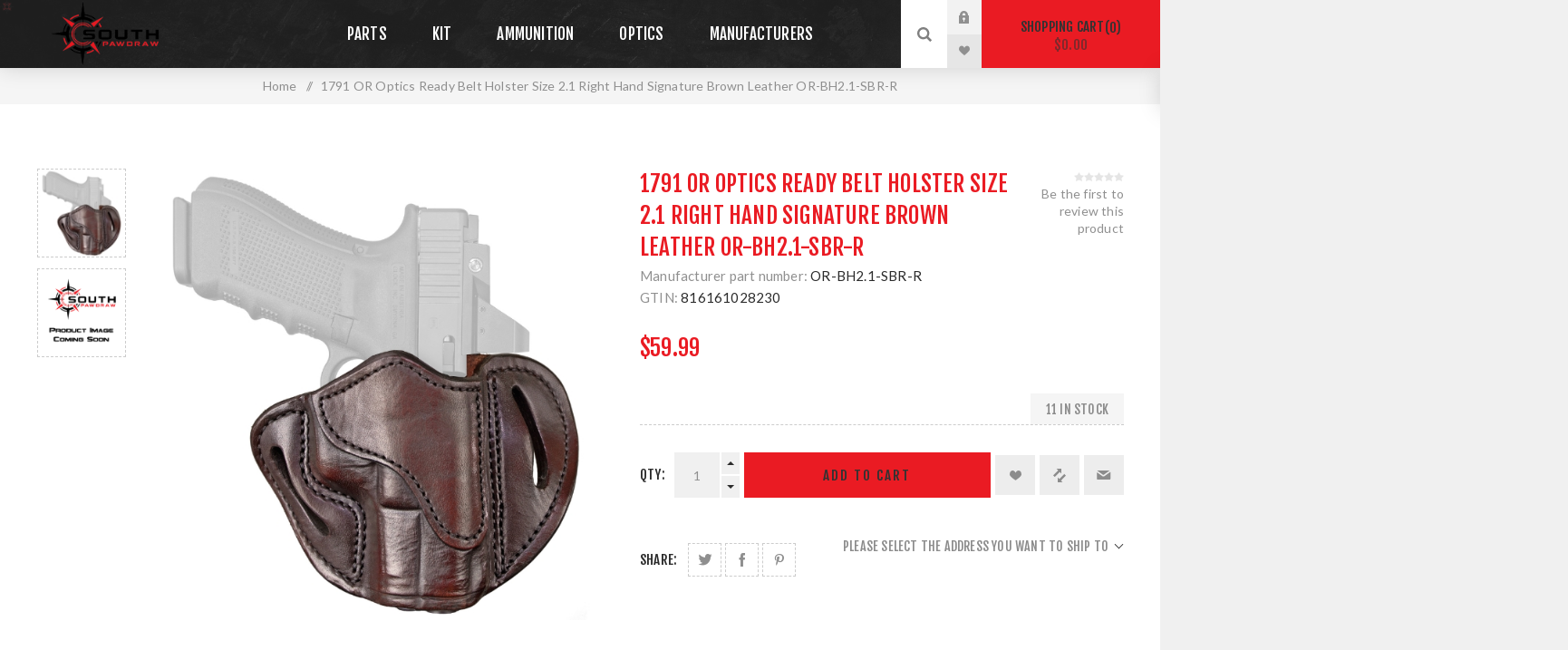

--- FILE ---
content_type: text/html; charset=utf-8
request_url: https://southpawdraw.com/en/1791-or-optics-ready-belt-holster-size-21-right-hand-signature-brown-leather-or-bh21-sbr-r
body_size: 13106
content:
<!DOCTYPE html><html lang="en" dir="ltr" class="html-product-details-page"><head><title>South Paw Draw&#xAE; |1791 OR Optics Ready Belt Holster Size 2.1 Right Hand Signature Brown Leather OR-BH2.1-SBR-R</title><meta charset="UTF-8"><meta name="description" content="Navigate chaos with confidence."><meta name="keywords" content="Tactical Gear,Gun Parts,Gun Accessories,Firearm Parts,Firearm Accessories,Night Vision,Thermal Optics,Tactical Bags,Gray Man Gear,Tactical Illumination,Ammunition,Body Armor,Preparedness Items,Pistol Magazines,Rifle Magazines,Scopes,Optics,Red Dot Sights,Plates Carriers,Magazine Pouches"><meta name="generator" content="nopCommerce"><meta name="viewport" content="width=device-width, initial-scale=1.0, minimum-scale=1.0, maximum-scale=2.0"><link rel="preload" as="font" href="/Themes/Venture/Content/fonts/venture-font.woff" crossorigin><link href="https://fonts.googleapis.com/css?family=Fjalla+One&amp;subset=latin-ext&amp;display=swap" rel="stylesheet"><link href="https://fonts.googleapis.com/css?family=Lato&amp;subset=latin-ext&amp;display=swap" rel="stylesheet"><meta property="og:type" content="product"><meta property="og:title" content="1791 OR  Optics Ready Belt Holster  Size 2.1  Right Hand  Signature Brown  Leather OR-BH2.1-SBR-R"><meta property="og:description" content=""><meta property="og:image" content="https://southpawdraw.com/images/thumbs/001/0014926_1791-or-optics-ready-belt-holster-size-21-right-hand-signature-brown-leather-or-bh21-sbr-r_625.jpeg"><meta property="og:image:url" content="https://southpawdraw.com/images/thumbs/001/0014926_1791-or-optics-ready-belt-holster-size-21-right-hand-signature-brown-leather-or-bh21-sbr-r_625.jpeg"><meta property="og:url" content="https://southpawdraw.com/en/1791-or-optics-ready-belt-holster-size-21-right-hand-signature-brown-leather-or-bh21-sbr-r"><meta property="og:site_name" content="South Paw Draw®"><meta property="twitter:card" content="summary"><meta property="twitter:site" content="South Paw Draw®"><meta property="twitter:title" content="1791 OR  Optics Ready Belt Holster  Size 2.1  Right Hand  Signature Brown  Leather OR-BH2.1-SBR-R"><meta property="twitter:description" content=""><meta property="twitter:image" content="https://southpawdraw.com/images/thumbs/001/0014926_1791-or-optics-ready-belt-holster-size-21-right-hand-signature-brown-leather-or-bh21-sbr-r_625.jpeg"><meta property="twitter:url" content="https://southpawdraw.com/en/1791-or-optics-ready-belt-holster-size-21-right-hand-signature-brown-leather-or-bh21-sbr-r"><link rel="stylesheet" href="/css/awvebazfviwrfvd9m5pi8q.styles.css?v=hN7spMffbIfc5kgXodU0VbGmQq8"><link rel="apple-touch-icon" sizes="180x180" href="/icons/icons_0/apple-touch-icon.png"><link rel="icon" type="image/png" sizes="32x32" href="/icons/icons_0/favicon-32x32.png"><link rel="icon" type="image/png" sizes="192x192" href="/icons/icons_0/android-chrome-192x192.png"><link rel="icon" type="image/png" sizes="16x16" href="/icons/icons_0/favicon-16x16.png"><link rel="manifest" href="/icons/icons_0/site.webmanifest"><link rel="mask-icon" href="/icons/icons_0/safari-pinned-tab.svg" color="#5bbad5"><link rel="shortcut icon" href="/icons/icons_0/favicon.ico"><meta name="msapplication-TileColor" content="#2d89ef"><meta name="msapplication-TileImage" content="/icons/icons_0/mstile-144x144.png"><meta name="msapplication-config" content="/icons/icons_0/browserconfig.xml"><meta name="theme-color" content="#ffffff"><link rel="apple-touch-icon" sizes="180x180" href="/icons/icons_0/apple-touch-icon.png"><link rel="icon" type="image/png" sizes="32x32" href="/icons/icons_0/favicon-32x32.png"><link rel="icon" type="image/png" sizes="194x194" href="/icons/icons_0/favicon-194x194.png"><link rel="icon" type="image/png" sizes="192x192" href="/icons/icons_0/android-chrome-192x192.png"><link rel="icon" type="image/png" sizes="16x16" href="/icons/icons_0/favicon-16x16.png"><link rel="manifest" href="/icons/icons_0/site.webmanifest"><link rel="mask-icon" href="/icons/icons_0/safari-pinned-tab.svg" color="#ea1b23"><link rel="shortcut icon" href="/icons/icons_0/favicon.ico"><meta name="apple-mobile-web-app-title" content="South Paw Draw"><meta name="application-name" content="South Paw Draw"><meta name="msapplication-TileColor" content="#ea1b23"><meta name="msapplication-TileImage" content="/icons/icons_0/mstile-144x144.png"><meta name="msapplication-config" content="/icons/icons_0/browserconfig.xml"><meta name="theme-color" content="#ffffff"><body class="product-details-page-body dark-theme"><input name="__RequestVerificationToken" type="hidden" value="CfDJ8EEXB9eKyodCrAah3jpoGYQD4pHsRoSuToy-xIS8OIrmKsP63WaTWaeLhQ8hg8zzeWoDpfZM2XJh3mwswRava-OxqJvlYIMFKMu_Xv1G-bDrSM5Mb2uaMJ_U5_NyENKT9Mg4s9AoepDktkVVuCMzfac"><div class="page-loader"><div class="loader"></div></div><div class="ajax-loading-block-window" style="display:none"></div><div id="dialog-notifications-success" title="Notification" style="display:none"></div><div id="dialog-notifications-error" title="Error" style="display:none"></div><div id="dialog-notifications-warning" title="Warning" style="display:none"></div><div id="bar-notification" class="bar-notification-container" data-close="Close"></div><!--[if lte IE 8]><div style="clear:both;height:59px;text-align:center;position:relative"><a href="http://www.microsoft.com/windows/internet-explorer/default.aspx" target="_blank"> <img src="/Themes/Venture/Content/img/ie_warning.jpg" height="42" width="820" alt="You are using an outdated browser. For a faster, safer browsing experience, upgrade for free today."> </a></div><![endif]--><div class="master-wrapper-page"><div class="header"><div class="header-upper"><div class="header-selectors-wrapper"></div></div><div class="header-lower"><div class="header-left"><div class="header-logo"><a href="/" class="logo"> <img alt="South Paw Draw®" src="https://southpawdraw.com/images/thumbs/000/0000379_South Paw Draw Logo (250 × 125 px) (1).png"></a></div></div><div class="header-center"><div class="header-menu dark-layout"><div class="close-menu"><div class="mobile-logo"><a href="/" class="logo"> <img alt="South Paw Draw®" src="https://southpawdraw.com/images/thumbs/000/0000379_South Paw Draw Logo (250 × 125 px) (1).png"></a></div><span>Close</span></div><ul class="mega-menu" data-isrtlenabled="false" data-enableclickfordropdown="false"><li class="root-category has-sublist"><a href="/en/parts-2" class="with-subcategories" title="Parts"><span> Parts</span></a><div class="plus-button"></div><div class="sublist-wrap"><ul class="sublist"><li class="back-button"><span>Back</span><li class="root-category has-sublist"><a href="/en/ar-parts" class="with-subcategories" title="AR Parts"><span> AR Parts</span></a><div class="plus-button"></div><div class="sublist-wrap"><ul class="sublist"><li class="back-button"><span>Back</span><li class="root-category has-sublist"><a href="/en/upper-parts" class="with-subcategories" title="Upper Parts"><span> Upper Parts</span></a><div class="plus-button"></div><div class="sublist-wrap"><ul class="sublist"><li class="back-button"><span>Back</span><li class="root-category has-sublist"><a href="/en/upper-receivers" class="with-subcategories" title="Upper Receivers"><span> Upper Receivers</span></a><div class="plus-button"></div><div class="sublist-wrap"><ul class="sublist"><li class="back-button"><span>Back</span><li class="root-category"><a href="/en/uppers" title="Uppers"><span> Uppers</span></a><li class="root-category"><a href="/en/complete-upper-receivers" title="Complete Uppers"><span> Complete Uppers</span></a><li class="root-category"><a href="/en/upper-handguard-sets" title="Upper / Handguard Sets"><span> Upper / Handguard Sets</span></a></ul></div><li class="root-category"><a href="/en/bolt-carrier-groups" title="Bolt Carrier Groups"><span> Bolt Carrier Groups</span></a><li class="root-category"><a href="/en/gas-tubes" title="Gas Tubes"><span> Gas Tubes</span></a><li class="root-category"><a href="/en/rifle-barrels" title="Rifle Barrels"><span> Rifle Barrels</span></a><li class="root-category"><a href="/en/muzzle-devices" title="Muzzle Devices"><span> Muzzle Devices</span></a></ul></div><li class="root-category has-sublist"><a href="/en/lower-parts-2" class="with-subcategories" title="Lower Parts"><span> Lower Parts</span></a><div class="plus-button"></div><div class="sublist-wrap"><ul class="sublist"><li class="back-button"><span>Back</span><li class="root-category"><a href="/en/triggers" title="Triggers"><span> Triggers</span></a><li class="root-category"><a href="/en/trigger-guards" title="Trigger Guards"><span> Trigger Guards</span></a><li class="root-category"><a href="/en/lower-parts-kits" title="Lower Parts Kits"><span> Lower Parts Kits</span></a><li class="root-category"><a href="/en/stocks-buffer-tubes" title="Stocks &amp; Buffer Tubes"><span> Stocks &amp; Buffer Tubes</span></a></ul></div></ul></div><li class="root-category has-sublist"><a href="/en/provisions" class="with-subcategories" title="Handgun Parts"><span> Handgun Parts</span></a><div class="plus-button"></div><div class="sublist-wrap"><ul class="sublist"><li class="back-button"><span>Back</span><li class="root-category"><a href="/en/barrels" title="Barrels"><span> Barrels</span></a></ul></div><li class="root-category has-sublist"><a href="/en/accessories-3" class="with-subcategories" title="Accessories"><span> Accessories</span></a><div class="plus-button"></div><div class="sublist-wrap"><ul class="sublist"><li class="back-button"><span>Back</span><li class="root-category"><a href="/en/mounts" title="Mounts"><span> Mounts</span></a><li class="root-category"><a href="/en/magazines" title="Magazines"><span> Magazines</span></a><li class="root-category"><a href="/en/bipods-2" title="Bipods"><span> Bipods</span></a><li class="root-category has-sublist"><a href="/en/slingsswivels" class="with-subcategories" title="Slings/Swivels"><span> Slings/Swivels</span></a><div class="plus-button"></div><div class="sublist-wrap"><ul class="sublist"><li class="back-button"><span>Back</span><li class="root-category"><a href="/en/slings" title="Slings"><span> Slings</span></a><li class="root-category"><a href="/en/sling-hardware" title="Sling Hardware"><span> Sling Hardware</span></a></ul></div><li class="root-category has-sublist"><a href="/en/belts" class="with-subcategories" title="Belts"><span> Belts</span></a><div class="plus-button"></div><div class="sublist-wrap"><ul class="sublist"><li class="back-button"><span>Back</span><li class="root-category has-sublist"><a href="/en/sightslaserslights" class="with-subcategories" title="Sights/Lasers/Lights"><span> Sights/Lasers/Lights</span></a><div class="plus-button"></div><div class="sublist-wrap"><ul class="sublist"><li class="back-button"><span>Back</span><li class="root-category"><a href="/en/switches" title="Switches"><span> Switches</span></a><li class="root-category"><a href="/en/illumination" title="Illumination"><span> Illumination</span></a></ul></div><li class="root-category has-sublist"><a href="/en/takedown-pins" class="with-subcategories" title="Flashlights &amp; Batteries"><span> Flashlights &amp; Batteries</span></a><div class="plus-button"></div><div class="sublist-wrap"><ul class="sublist"><li class="back-button"><span>Back</span><li class="root-category"><a href="/en/batteries" title="Battteries"><span> Battteries</span></a></ul></div></ul></div><li class="root-category has-sublist"><a href="/en/safety-selectors" class="with-subcategories" title="Cleaning Equipment"><span> Cleaning Equipment</span></a><div class="plus-button"></div><div class="sublist-wrap"><ul class="sublist"><li class="back-button"><span>Back</span><li class="root-category"><a href="/en/charging-handles" title="Cleaning Kits"><span> Cleaning Kits</span></a></ul></div><li class="root-category has-sublist"><a href="/en/targets" class="with-subcategories" title="Targets"><span> Targets</span></a><div class="plus-button"></div><div class="sublist-wrap"><ul class="sublist"><li class="back-button"><span>Back</span><li class="root-category"><a href="/en/paper-targets" title="Paper Targets"><span> Paper Targets</span></a><li class="root-category"><a href="/en/adhesive-targets" title="Adhesive Targets"><span> Adhesive Targets</span></a></ul></div></ul></div></ul></div><li class="root-category has-sublist"><a href="/en/kit" class="with-subcategories" title="Kit"><span> Kit</span></a><div class="plus-button"></div><div class="sublist-wrap"><ul class="sublist"><li class="back-button"><span>Back</span><li class="root-category has-sublist"><a href="/en/knives-tools" class="with-subcategories" title="Knives &amp; Tools"><span> Knives &amp; Tools</span></a><div class="plus-button"></div><div class="sublist-wrap"><ul class="sublist"><li class="back-button"><span>Back</span><li class="root-category"><a href="/en/fixed-blade-knives" title="Fixed Blade Knives"><span> Fixed Blade Knives</span></a><li class="root-category"><a href="/en/folding-knives" title="Folding Knives"><span> Folding Knives</span></a><li class="root-category"><a href="/en/sight-tools" title="Sight Tools"><span> Sight Tools</span></a><li class="root-category"><a href="/en/handguards" title="Cleaning Products"><span> Cleaning Products</span></a></ul></div><li class="root-category has-sublist"><a href="/en/storage" class="with-subcategories" title="Storage"><span> Storage</span></a><div class="plus-button"></div><div class="sublist-wrap"><ul class="sublist"><li class="back-button"><span>Back</span><li class="root-category has-sublist"><a href="/en/packs-bags" class="with-subcategories" title="Packs &amp; Bags"><span> Packs &amp; Bags</span></a><div class="plus-button"></div><div class="sublist-wrap"><ul class="sublist"><li class="back-button"><span>Back</span><li class="root-category"><a href="/en/duffels" title="Duffels"><span> Duffels</span></a><li class="root-category"><a href="/en/packs" title="Packs"><span> Packs</span></a></ul></div><li class="root-category has-sublist"><a href="/en/cases" class="with-subcategories" title="Cases"><span> Cases</span></a><div class="plus-button"></div><div class="sublist-wrap"><ul class="sublist"><li class="back-button"><span>Back</span><li class="root-category"><a href="/en/pistol-cases" title="Pistol Cases"><span> Pistol Cases</span></a><li class="root-category"><a href="/en/soft-gun-cases" title="Soft Gun Cases"><span> Soft Gun Cases</span></a><li class="root-category"><a href="/en/rifle-cases" title="Rifle Cases"><span> Rifle Cases</span></a><li class="root-category"><a href="/en/shotgun-cases" title="Shotgun Cases"><span> Shotgun Cases</span></a></ul></div><li class="root-category"><a href="/en/safessecurity" title="Safes/Security"><span> Safes/Security</span></a></ul></div></ul></div><li class="root-category has-sublist"><a href="/en/ammo" class="with-subcategories" title="Ammunition"><span> Ammunition</span></a><div class="plus-button"></div><div class="sublist-wrap"><ul class="sublist"><li class="back-button"><span>Back</span><li class="root-category has-sublist"><a href="/en/pistol-ammunition" class="with-subcategories" title="Pistol Ammunition"><span> Pistol Ammunition</span></a><div class="plus-button"></div><div class="sublist-wrap"><ul class="sublist"><li class="back-button"><span>Back</span><li class="root-category"><a href="/en/9mm" title="9mm"><span> 9mm</span></a><li class="root-category"><a href="/en/45-auto" title=".45 Auto"><span> .45 Auto</span></a></ul></div><li class="root-category"><a href="/en/shotgun-ammunition" title="Shotgun Ammunition"><span> Shotgun Ammunition</span></a><li class="root-category has-sublist"><a href="/en/rifle-ammunition" class="with-subcategories" title="Rifle Ammunition"><span> Rifle Ammunition</span></a><div class="plus-button"></div><div class="sublist-wrap"><ul class="sublist"><li class="back-button"><span>Back</span><li class="root-category"><a href="/en/308-winchester" title="308. Winchester"><span> 308. Winchester</span></a></ul></div></ul></div><li class="root-category has-sublist"><a href="/en/optics" class="with-subcategories" title="Optics"><span> Optics</span></a><div class="plus-button"></div><div class="sublist-wrap"><ul class="sublist"><li class="back-button"><span>Back</span><li class="root-category"><a href="/en/red-dot-sights-non-magnified-optics" title="Red Dot Sights &amp; Non-Magnified Optics"><span> Red Dot Sights &amp; Non-Magnified Optics</span></a><li class="root-category has-sublist"><a href="/en/scopes-magnified-optics" class="with-subcategories" title="Scopes &amp; Magnified Optics"><span> Scopes &amp; Magnified Optics</span></a><div class="plus-button"></div><div class="sublist-wrap"><ul class="sublist"><li class="back-button"><span>Back</span><li class="root-category"><a href="/en/scopes" title="Scopes"><span> Scopes</span></a><li class="root-category"><a href="/en/spotting-scopes" title="Spotting Scopes"><span> Spotting Scopes</span></a></ul></div><li class="root-category"><a href="/en/thermal" title="Thermal"><span> Thermal</span></a><li class="root-category"><a href="/en/night-vision" title="Night Vision"><span> Night Vision</span></a><li class="root-category"><a href="/en/binoculars" title="Binoculars"><span> Binoculars</span></a><li class="root-category has-sublist"><a href="/en/optical-accessories" class="with-subcategories" title="Optical Accessories"><span> Optical Accessories</span></a><div class="plus-button"></div><div class="sublist-wrap"><ul class="sublist"><li class="back-button"><span>Back</span><li class="root-category has-sublist"><a href="/en/scope-mounts" class="with-subcategories" title="Scope Mounts"><span> Scope Mounts</span></a><div class="plus-button"></div><div class="sublist-wrap"><ul class="sublist"><li class="back-button"><span>Back</span><li class="root-category"><a href="/en/rings" title="Rings"><span> Rings</span></a><li class="root-category"><a href="/en/bases" title="Bases"><span> Bases</span></a></ul></div><li class="root-category has-sublist"><a href="/en/optic-mounts" class="with-subcategories" title="Optic Mounts"><span> Optic Mounts</span></a><div class="plus-button"></div><div class="sublist-wrap"><ul class="sublist"><li class="back-button"><span>Back</span><li class="root-category"><a href="/en/optic-specific-mounts" title="Optic Specific Mounts"><span> Optic Specific Mounts</span></a></ul></div></ul></div></ul></div><li><a href="/en/manufacturer/all" title="Manufacturers"><span> Manufacturers</span></a></ul><div class="menu-title"><span>Menu</span></div><ul class="mega-menu-responsive"><li class="root-category has-sublist"><a href="/en/parts-2" class="with-subcategories" title="Parts"><span> Parts</span></a><div class="plus-button"></div><div class="sublist-wrap"><ul class="sublist"><li class="back-button"><span>Back</span><li class="root-category has-sublist"><a href="/en/ar-parts" class="with-subcategories" title="AR Parts"><span> AR Parts</span></a><div class="plus-button"></div><div class="sublist-wrap"><ul class="sublist"><li class="back-button"><span>Back</span><li class="root-category has-sublist"><a href="/en/upper-parts" class="with-subcategories" title="Upper Parts"><span> Upper Parts</span></a><div class="plus-button"></div><div class="sublist-wrap"><ul class="sublist"><li class="back-button"><span>Back</span><li class="root-category has-sublist"><a href="/en/upper-receivers" class="with-subcategories" title="Upper Receivers"><span> Upper Receivers</span></a><div class="plus-button"></div><div class="sublist-wrap"><ul class="sublist"><li class="back-button"><span>Back</span><li class="root-category"><a href="/en/uppers" title="Uppers"><span> Uppers</span></a><li class="root-category"><a href="/en/complete-upper-receivers" title="Complete Uppers"><span> Complete Uppers</span></a><li class="root-category"><a href="/en/upper-handguard-sets" title="Upper / Handguard Sets"><span> Upper / Handguard Sets</span></a></ul></div><li class="root-category"><a href="/en/bolt-carrier-groups" title="Bolt Carrier Groups"><span> Bolt Carrier Groups</span></a><li class="root-category"><a href="/en/gas-tubes" title="Gas Tubes"><span> Gas Tubes</span></a><li class="root-category"><a href="/en/rifle-barrels" title="Rifle Barrels"><span> Rifle Barrels</span></a><li class="root-category"><a href="/en/muzzle-devices" title="Muzzle Devices"><span> Muzzle Devices</span></a></ul></div><li class="root-category has-sublist"><a href="/en/lower-parts-2" class="with-subcategories" title="Lower Parts"><span> Lower Parts</span></a><div class="plus-button"></div><div class="sublist-wrap"><ul class="sublist"><li class="back-button"><span>Back</span><li class="root-category"><a href="/en/triggers" title="Triggers"><span> Triggers</span></a><li class="root-category"><a href="/en/trigger-guards" title="Trigger Guards"><span> Trigger Guards</span></a><li class="root-category"><a href="/en/lower-parts-kits" title="Lower Parts Kits"><span> Lower Parts Kits</span></a><li class="root-category"><a href="/en/stocks-buffer-tubes" title="Stocks &amp; Buffer Tubes"><span> Stocks &amp; Buffer Tubes</span></a></ul></div></ul></div><li class="root-category has-sublist"><a href="/en/provisions" class="with-subcategories" title="Handgun Parts"><span> Handgun Parts</span></a><div class="plus-button"></div><div class="sublist-wrap"><ul class="sublist"><li class="back-button"><span>Back</span><li class="root-category"><a href="/en/barrels" title="Barrels"><span> Barrels</span></a></ul></div><li class="root-category has-sublist"><a href="/en/accessories-3" class="with-subcategories" title="Accessories"><span> Accessories</span></a><div class="plus-button"></div><div class="sublist-wrap"><ul class="sublist"><li class="back-button"><span>Back</span><li class="root-category"><a href="/en/mounts" title="Mounts"><span> Mounts</span></a><li class="root-category"><a href="/en/magazines" title="Magazines"><span> Magazines</span></a><li class="root-category"><a href="/en/bipods-2" title="Bipods"><span> Bipods</span></a><li class="root-category has-sublist"><a href="/en/slingsswivels" class="with-subcategories" title="Slings/Swivels"><span> Slings/Swivels</span></a><div class="plus-button"></div><div class="sublist-wrap"><ul class="sublist"><li class="back-button"><span>Back</span><li class="root-category"><a href="/en/slings" title="Slings"><span> Slings</span></a><li class="root-category"><a href="/en/sling-hardware" title="Sling Hardware"><span> Sling Hardware</span></a></ul></div><li class="root-category has-sublist"><a href="/en/belts" class="with-subcategories" title="Belts"><span> Belts</span></a><div class="plus-button"></div><div class="sublist-wrap"><ul class="sublist"><li class="back-button"><span>Back</span><li class="root-category has-sublist"><a href="/en/sightslaserslights" class="with-subcategories" title="Sights/Lasers/Lights"><span> Sights/Lasers/Lights</span></a><div class="plus-button"></div><div class="sublist-wrap"><ul class="sublist"><li class="back-button"><span>Back</span><li class="root-category"><a href="/en/switches" title="Switches"><span> Switches</span></a><li class="root-category"><a href="/en/illumination" title="Illumination"><span> Illumination</span></a></ul></div><li class="root-category has-sublist"><a href="/en/takedown-pins" class="with-subcategories" title="Flashlights &amp; Batteries"><span> Flashlights &amp; Batteries</span></a><div class="plus-button"></div><div class="sublist-wrap"><ul class="sublist"><li class="back-button"><span>Back</span><li class="root-category"><a href="/en/batteries" title="Battteries"><span> Battteries</span></a></ul></div></ul></div><li class="root-category has-sublist"><a href="/en/safety-selectors" class="with-subcategories" title="Cleaning Equipment"><span> Cleaning Equipment</span></a><div class="plus-button"></div><div class="sublist-wrap"><ul class="sublist"><li class="back-button"><span>Back</span><li class="root-category"><a href="/en/charging-handles" title="Cleaning Kits"><span> Cleaning Kits</span></a></ul></div><li class="root-category has-sublist"><a href="/en/targets" class="with-subcategories" title="Targets"><span> Targets</span></a><div class="plus-button"></div><div class="sublist-wrap"><ul class="sublist"><li class="back-button"><span>Back</span><li class="root-category"><a href="/en/paper-targets" title="Paper Targets"><span> Paper Targets</span></a><li class="root-category"><a href="/en/adhesive-targets" title="Adhesive Targets"><span> Adhesive Targets</span></a></ul></div></ul></div></ul></div><li class="root-category has-sublist"><a href="/en/kit" class="with-subcategories" title="Kit"><span> Kit</span></a><div class="plus-button"></div><div class="sublist-wrap"><ul class="sublist"><li class="back-button"><span>Back</span><li class="root-category has-sublist"><a href="/en/knives-tools" class="with-subcategories" title="Knives &amp; Tools"><span> Knives &amp; Tools</span></a><div class="plus-button"></div><div class="sublist-wrap"><ul class="sublist"><li class="back-button"><span>Back</span><li class="root-category"><a href="/en/fixed-blade-knives" title="Fixed Blade Knives"><span> Fixed Blade Knives</span></a><li class="root-category"><a href="/en/folding-knives" title="Folding Knives"><span> Folding Knives</span></a><li class="root-category"><a href="/en/sight-tools" title="Sight Tools"><span> Sight Tools</span></a><li class="root-category"><a href="/en/handguards" title="Cleaning Products"><span> Cleaning Products</span></a></ul></div><li class="root-category has-sublist"><a href="/en/storage" class="with-subcategories" title="Storage"><span> Storage</span></a><div class="plus-button"></div><div class="sublist-wrap"><ul class="sublist"><li class="back-button"><span>Back</span><li class="root-category has-sublist"><a href="/en/packs-bags" class="with-subcategories" title="Packs &amp; Bags"><span> Packs &amp; Bags</span></a><div class="plus-button"></div><div class="sublist-wrap"><ul class="sublist"><li class="back-button"><span>Back</span><li class="root-category"><a href="/en/duffels" title="Duffels"><span> Duffels</span></a><li class="root-category"><a href="/en/packs" title="Packs"><span> Packs</span></a></ul></div><li class="root-category has-sublist"><a href="/en/cases" class="with-subcategories" title="Cases"><span> Cases</span></a><div class="plus-button"></div><div class="sublist-wrap"><ul class="sublist"><li class="back-button"><span>Back</span><li class="root-category"><a href="/en/pistol-cases" title="Pistol Cases"><span> Pistol Cases</span></a><li class="root-category"><a href="/en/soft-gun-cases" title="Soft Gun Cases"><span> Soft Gun Cases</span></a><li class="root-category"><a href="/en/rifle-cases" title="Rifle Cases"><span> Rifle Cases</span></a><li class="root-category"><a href="/en/shotgun-cases" title="Shotgun Cases"><span> Shotgun Cases</span></a></ul></div><li class="root-category"><a href="/en/safessecurity" title="Safes/Security"><span> Safes/Security</span></a></ul></div></ul></div><li class="root-category has-sublist"><a href="/en/ammo" class="with-subcategories" title="Ammunition"><span> Ammunition</span></a><div class="plus-button"></div><div class="sublist-wrap"><ul class="sublist"><li class="back-button"><span>Back</span><li class="root-category has-sublist"><a href="/en/pistol-ammunition" class="with-subcategories" title="Pistol Ammunition"><span> Pistol Ammunition</span></a><div class="plus-button"></div><div class="sublist-wrap"><ul class="sublist"><li class="back-button"><span>Back</span><li class="root-category"><a href="/en/9mm" title="9mm"><span> 9mm</span></a><li class="root-category"><a href="/en/45-auto" title=".45 Auto"><span> .45 Auto</span></a></ul></div><li class="root-category"><a href="/en/shotgun-ammunition" title="Shotgun Ammunition"><span> Shotgun Ammunition</span></a><li class="root-category has-sublist"><a href="/en/rifle-ammunition" class="with-subcategories" title="Rifle Ammunition"><span> Rifle Ammunition</span></a><div class="plus-button"></div><div class="sublist-wrap"><ul class="sublist"><li class="back-button"><span>Back</span><li class="root-category"><a href="/en/308-winchester" title="308. Winchester"><span> 308. Winchester</span></a></ul></div></ul></div><li class="root-category has-sublist"><a href="/en/optics" class="with-subcategories" title="Optics"><span> Optics</span></a><div class="plus-button"></div><div class="sublist-wrap"><ul class="sublist"><li class="back-button"><span>Back</span><li class="root-category"><a href="/en/red-dot-sights-non-magnified-optics" title="Red Dot Sights &amp; Non-Magnified Optics"><span> Red Dot Sights &amp; Non-Magnified Optics</span></a><li class="root-category has-sublist"><a href="/en/scopes-magnified-optics" class="with-subcategories" title="Scopes &amp; Magnified Optics"><span> Scopes &amp; Magnified Optics</span></a><div class="plus-button"></div><div class="sublist-wrap"><ul class="sublist"><li class="back-button"><span>Back</span><li class="root-category"><a href="/en/scopes" title="Scopes"><span> Scopes</span></a><li class="root-category"><a href="/en/spotting-scopes" title="Spotting Scopes"><span> Spotting Scopes</span></a></ul></div><li class="root-category"><a href="/en/thermal" title="Thermal"><span> Thermal</span></a><li class="root-category"><a href="/en/night-vision" title="Night Vision"><span> Night Vision</span></a><li class="root-category"><a href="/en/binoculars" title="Binoculars"><span> Binoculars</span></a><li class="root-category has-sublist"><a href="/en/optical-accessories" class="with-subcategories" title="Optical Accessories"><span> Optical Accessories</span></a><div class="plus-button"></div><div class="sublist-wrap"><ul class="sublist"><li class="back-button"><span>Back</span><li class="root-category has-sublist"><a href="/en/scope-mounts" class="with-subcategories" title="Scope Mounts"><span> Scope Mounts</span></a><div class="plus-button"></div><div class="sublist-wrap"><ul class="sublist"><li class="back-button"><span>Back</span><li class="root-category"><a href="/en/rings" title="Rings"><span> Rings</span></a><li class="root-category"><a href="/en/bases" title="Bases"><span> Bases</span></a></ul></div><li class="root-category has-sublist"><a href="/en/optic-mounts" class="with-subcategories" title="Optic Mounts"><span> Optic Mounts</span></a><div class="plus-button"></div><div class="sublist-wrap"><ul class="sublist"><li class="back-button"><span>Back</span><li class="root-category"><a href="/en/optic-specific-mounts" title="Optic Specific Mounts"><span> Optic Specific Mounts</span></a></ul></div></ul></div></ul></div><li><a href="/en/manufacturer/all" title="Manufacturers"><span> Manufacturers</span></a></ul><div class="mobile-menu-items"><div class="header-links"><div class="header-links-box"><div class="header-links-box-top not-authenticated"><div class="header-link-wrapper login"><a href="/en/login?returnUrl=%2Fen%2F1791-or-optics-ready-belt-holster-size-21-right-hand-signature-brown-leather-or-bh21-sbr-r" title="Log in" class="ico-login">Log in</a></div><div class="header-link-wrapper register"><a href="/en/register?returnUrl=%2Fen%2F1791-or-optics-ready-belt-holster-size-21-right-hand-signature-brown-leather-or-bh21-sbr-r" title="Register" class="ico-register">Register</a></div></div><div class="header-links-box-bottom"><div class="header-link-wrapper"><a href="/en/wishlist" title="Wishlist" class="ico-wishlist"> <span class="wishlist-label">Wishlist</span> <span class="wishlist-qty">(0)</span> </a></div></div></div></div></div></div></div><div class="header-right"><div class="search-box store-search-box"><form method="get" id="small-search-box-form" action="/en/search"><input type="search" class="search-box-text" id="small-searchterms" autocomplete="off" name="q" placeholder="Search store" aria-label="Search store"> <button type="submit" class="button-1 search-box-button">Search</button></form><div class="search-opener">Search</div></div><div class="header-links"><div class="header-links-box"><div class="header-links-box-top not-authenticated"><div class="header-link-wrapper login"><a href="/en/login?returnUrl=%2Fen%2F1791-or-optics-ready-belt-holster-size-21-right-hand-signature-brown-leather-or-bh21-sbr-r" title="Log in" class="ico-login">Log in</a></div><div class="header-link-wrapper register"><a href="/en/register?returnUrl=%2Fen%2F1791-or-optics-ready-belt-holster-size-21-right-hand-signature-brown-leather-or-bh21-sbr-r" title="Register" class="ico-register">Register</a></div></div><div class="header-links-box-bottom"><div class="header-link-wrapper"><a href="/en/wishlist" title="Wishlist" class="ico-wishlist"> <span class="wishlist-label">Wishlist</span> <span class="wishlist-qty">(0)</span> </a></div></div></div></div><div class="cart-wrapper" id="flyout-cart" data-removeitemfromcarturl="/en/VentureTheme/RemoveItemFromCart" data-flyoutcarturl="/en/VentureTheme/FlyoutShoppingCart"><div id="topcartlink"><a href="/en/cart" class="ico-cart"> Shopping cart<span id="CartQuantityBox" class="cart-qty"><span class="cart-qty-number">0</span></span> <span class="cart-total">$0.00</span> </a></div><div class="flyout-cart"><div class="mini-shopping-cart"><div class="count">You have no items in your shopping cart.</div></div></div></div></div></div></div><div class="overlayOffCanvas"></div><div class="responsive-nav-wrapper-parent"><div class="responsive-nav-wrapper"><div class="menu-title"><span>Menu</span></div><div class="mobile-logo"><a href="/" class="logo"> <img alt="South Paw Draw®" src="https://southpawdraw.com/images/thumbs/000/0000379_South Paw Draw Logo (250 × 125 px) (1).png"></a></div><div class="search-wrap"><span>Search</span></div><div class="shopping-cart-link"><a href="/en/cart">Shopping cart</a></div></div></div><div class="master-wrapper-content"><div class="ajaxCartInfo" data-getajaxcartbuttonurl="/en/NopAjaxCart/GetAjaxCartButtonsAjax" data-productpageaddtocartbuttonselector=".add-to-cart-button" data-productboxaddtocartbuttonselector=".product-box-add-to-cart-button" data-productboxproductitemelementselector=".product-item" data-usenopnotification="False" data-nopnotificationcartresource="The product has been added to your &lt;a href=&#34;/en/cart&#34;>shopping cart&lt;/a>" data-nopnotificationwishlistresource="The product has been added to your &lt;a href=&#34;/en/wishlist&#34;>wishlist&lt;/a>" data-enableonproductpage="True" data-enableoncatalogpages="True" data-minishoppingcartquatityformattingresource="({0})" data-miniwishlistquatityformattingresource="({0})" data-addtowishlistbuttonselector=".add-to-wishlist-button"></div><input id="addProductVariantToCartUrl" name="addProductVariantToCartUrl" type="hidden" value="/en/AddProductFromProductDetailsPageToCartAjax"> <input id="addProductToCartUrl" name="addProductToCartUrl" type="hidden" value="/en/AddProductToCartAjax"> <input id="miniShoppingCartUrl" name="miniShoppingCartUrl" type="hidden" value="/en/MiniShoppingCart"> <input id="flyoutShoppingCartUrl" name="flyoutShoppingCartUrl" type="hidden" value="/en/NopAjaxCartFlyoutShoppingCart"> <input id="checkProductAttributesUrl" name="checkProductAttributesUrl" type="hidden" value="/en/CheckIfProductOrItsAssociatedProductsHasAttributes"> <input id="getMiniProductDetailsViewUrl" name="getMiniProductDetailsViewUrl" type="hidden" value="/en/GetMiniProductDetailsView"> <input id="flyoutShoppingCartPanelSelector" name="flyoutShoppingCartPanelSelector" type="hidden" value="#flyout-cart"> <input id="shoppingCartMenuLinkSelector" name="shoppingCartMenuLinkSelector" type="hidden" value=".cart-qty"> <input id="wishlistMenuLinkSelector" name="wishlistMenuLinkSelector" type="hidden" value=".wishlist-qty"><div id="product-ribbon-info" data-productid="10911" data-productboxselector=".product-item, .item-holder" data-productboxpicturecontainerselector=".picture, .item-picture" data-productpagepicturesparentcontainerselector=".product-essential" data-productpagebugpicturecontainerselector=".picture" data-retrieveproductribbonsurl="/en/RetrieveProductRibbons"></div><div class="quickViewData" data-productselector=".product-item" data-productselectorchild=".picture" data-retrievequickviewurl="/en/quickviewdata" data-quickviewbuttontext="Quick View" data-quickviewbuttontitle="Quick View" data-isquickviewpopupdraggable="True" data-enablequickviewpopupoverlay="True" data-accordionpanelsheightstyle="content" data-getquickviewbuttonroute="/en/getquickviewbutton"></div><div id="sales-campaign-info" data-localization-day="day" data-localization-days="days" data-localization-hour="hour" data-localization-hours="hours" data-localization-minute="minute" data-localization-minutes="minutes" data-localization-second="second" data-localization-seconds="seconds" data-productbox-selector=".item-grid .product-item, .product-variant-line, .jcarousel-item .item-holder" data-productbox-picture-container-selector=".picture, .variant-picture, .item-picture" data-retrieve-sales-campaings-url="/en/RetrieveSalesCampaigns"></div><div class="breadcrumb"><ul itemscope itemtype="http://schema.org/BreadcrumbList"><li><span> <a href="/"> <span>Home</span> </a> </span> <span class="delimiter">/</span><li itemprop="itemListElement" itemscope itemtype="http://schema.org/ListItem"><strong class="current-item" itemprop="name">1791 OR Optics Ready Belt Holster Size 2.1 Right Hand Signature Brown Leather OR-BH2.1-SBR-R</strong> <span itemprop="item" itemscope itemtype="http://schema.org/Thing" id="/en/1791-or-optics-ready-belt-holster-size-21-right-hand-signature-brown-leather-or-bh21-sbr-r"> </span><meta itemprop="position" content="1"></ul></div><div class="master-column-wrapper"><div class="center-1"><div class="page product-details-page"><div class="page-body"><form method="post" id="product-details-form"><div itemscope itemtype="http://schema.org/Product"><meta itemprop="name" content="1791 OR  Optics Ready Belt Holster  Size 2.1  Right Hand  Signature Brown  Leather OR-BH2.1-SBR-R"><meta itemprop="sku" content="1791OR-BH2-1-SBR-R"><meta itemprop="gtin" content="816161028230"><meta itemprop="mpn" content="OR-BH2.1-SBR-R"><meta itemprop="description" content=""><meta itemprop="image" content="https://southpawdraw.com/images/thumbs/001/0014926_1791-or-optics-ready-belt-holster-size-21-right-hand-signature-brown-leather-or-bh21-sbr-r_625.jpeg"><div itemprop="offers" itemscope itemtype="http://schema.org/Offer"><meta itemprop="url" content="https://southpawdraw.com/en/1791-or-optics-ready-belt-holster-size-21-right-hand-signature-brown-leather-or-bh21-sbr-r"><meta itemprop="price" content="59.99"><meta itemprop="priceCurrency" content="USD"><meta itemprop="priceValidUntil"><meta itemprop="availability" content="http://schema.org/InStock"></div><div itemprop="review" itemscope itemtype="http://schema.org/Review"><div itemprop="author" itemtype="https://schema.org/Person" itemscope><meta itemprop="name" content="ALL"></div><meta itemprop="url" content="/en/productreviews/10911"></div></div><div data-productid="10911"><div class="product-essential-wrapper"><div class="product-essential"><div class="gallery"><input type="hidden" class="cloudZoomPictureThumbnailsInCarouselData" data-vertical="true" data-numvisible="4" data-numscrollable="1" data-enable-slider-arrows="true" data-enable-slider-dots="false" data-size="2" data-rtl="false" data-responsive-breakpoints-for-thumbnails="[{&#34;breakpoint&#34;:1201,&#34;settings&#34;:{&#34;slidesToShow&#34;:5, &#34;slidesToScroll&#34;:1,&#34;arrows&#34;:false,&#34;dots&#34;:true,&#34;vertical&#34;:false}}]" data-magnificpopup-counter="%curr% of %total%" data-magnificpopup-prev="Previous (Left arrow key)" data-magnificpopup-next="Next (Right arrow key)" data-magnificpopup-close="Close (Esc)" data-magnificpopup-loading="Loading..."> <input type="hidden" class="cloudZoomAdjustPictureOnProductAttributeValueChange" data-productid="10911" data-isintegratedbywidget="true"> <input type="hidden" class="cloudZoomEnableClickToZoom"><div class="picture-gallery sevenspikes-cloudzoom-gallery"><div class="picture-wrapper"><div class="picture" id="sevenspikes-cloud-zoom" data-zoomwindowelementid="" data-selectoroftheparentelementofthecloudzoomwindow="" data-defaultimagecontainerselector=".product-essential .picture-gallery" data-zoom-window-width="244" data-zoom-window-height="257"><a href="https://southpawdraw.com/images/thumbs/001/0014926_1791-or-optics-ready-belt-holster-size-21-right-hand-signature-brown-leather-or-bh21-sbr-r.jpeg" data-full-image-url="https://southpawdraw.com/images/thumbs/001/0014926_1791-or-optics-ready-belt-holster-size-21-right-hand-signature-brown-leather-or-bh21-sbr-r.jpeg" class="picture-link" id="zoom1"> <img src="https://southpawdraw.com/images/thumbs/001/0014926_1791-or-optics-ready-belt-holster-size-21-right-hand-signature-brown-leather-or-bh21-sbr-r_625.jpeg" alt="Picture of 1791 OR  Optics Ready Belt Holster  Size 2.1  Right Hand  Signature Brown  Leather OR-BH2.1-SBR-R" class="cloudzoom" id="cloudZoomImage" itemprop="image" data-cloudzoom="appendSelector: '.picture-wrapper', zoomOffsetX: 0, zoomOffsetY: 0, autoInside: 850, tintOpacity: 0, zoomWidth: 244, zoomHeight: 257, easing: 3, touchStartDelay: true, zoomFlyOut: false, disableZoom: 'auto'"> </a></div></div><div class="picture-thumbs in-carousel"><div class="picture-thumbs-list" id="picture-thumbs-carousel"><div class="picture-thumbs-item"><a class="cloudzoom-gallery thumb-item" data-full-image-url="https://southpawdraw.com/images/thumbs/001/0014926_1791-or-optics-ready-belt-holster-size-21-right-hand-signature-brown-leather-or-bh21-sbr-r.jpeg" data-cloudzoom="appendSelector: '.picture-wrapper', zoomOffsetX: 0, zoomOffsetY: 0, autoInside: 850, tintOpacity: 0, zoomWidth: 244, zoomHeight: 257, useZoom: '.cloudzoom', image: 'https://southpawdraw.com/images/thumbs/001/0014926_1791-or-optics-ready-belt-holster-size-21-right-hand-signature-brown-leather-or-bh21-sbr-r_625.jpeg', zoomImage: 'https://southpawdraw.com/images/thumbs/001/0014926_1791-or-optics-ready-belt-holster-size-21-right-hand-signature-brown-leather-or-bh21-sbr-r.jpeg', easing: 3, touchStartDelay: true, zoomFlyOut: false, disableZoom: 'auto'"> <img class="cloud-zoom-gallery-img" src="https://southpawdraw.com/images/thumbs/001/0014926_1791-or-optics-ready-belt-holster-size-21-right-hand-signature-brown-leather-or-bh21-sbr-r_105.jpeg" alt="Picture of 1791 OR  Optics Ready Belt Holster  Size 2.1  Right Hand  Signature Brown  Leather OR-BH2.1-SBR-R"> </a></div><div class="picture-thumbs-item"><a class="cloudzoom-gallery thumb-item" data-full-image-url="https://southpawdraw.com/images/thumbs/000/0003383_South Paw Draw - Photo Coming Soon.png" data-cloudzoom="appendSelector: '.picture-wrapper', zoomOffsetX: 0, zoomOffsetY: 0, autoInside: 850, tintOpacity: 0, zoomWidth: 244, zoomHeight: 257, useZoom: '.cloudzoom', image: 'https://southpawdraw.com/images/thumbs/000/0003383_South Paw Draw - Photo Coming Soon_625.png', zoomImage: 'https://southpawdraw.com/images/thumbs/000/0003383_South Paw Draw - Photo Coming Soon.png', easing: 3, touchStartDelay: true, zoomFlyOut: false, disableZoom: 'auto'"> <img class="cloud-zoom-gallery-img" src="https://southpawdraw.com/images/thumbs/000/0003383_South Paw Draw - Photo Coming Soon_105.png" alt="Picture of 1791 OR  Optics Ready Belt Holster  Size 2.1  Right Hand  Signature Brown  Leather OR-BH2.1-SBR-R"> </a></div></div></div></div></div><div class="overview"><div class="product-name"><h1>1791 OR Optics Ready Belt Holster Size 2.1 Right Hand Signature Brown Leather OR-BH2.1-SBR-R</h1></div><div class="additional-details"><div class="manufacturer-part-number"><span class="label">Manufacturer part number:</span> <span class="value" id="mpn-10911">OR-BH2.1-SBR-R</span></div><div class="gtin"><span class="label">GTIN:</span> <span class="value" id="gtin-10911">816161028230</span></div></div><div class="product-reviews-overview"><div class="product-review-box"><div class="rating"><div style="width:0%"></div></div></div><div class="product-no-reviews"><a href="/en/productreviews/10911">Be the first to review this product</a></div></div><div class="prices"><div class="product-price"><span id="price-value-10911" class="price-value-10911"> $59.99 </span></div></div><div class="availability-attributes-wrapper"><div class="availability"><div class="stock"><span class="label">Availability:</span> <span class="value" id="stock-availability-value-10911">11 in stock</span></div></div></div><div class="overview-buttons"><label class="qty-label" for="addtocart_10911_EnteredQuantity">Qty:</label><div class="add-to-cart-qty-wrapper"><input id="product_enteredQuantity_10911" class="qty-input" type="text" data-val="true" data-val-required="The Qty field is required." name="addtocart_10911.EnteredQuantity" value="1"> <span class="plus">+</span> <span class="minus">-</span></div><button type="button" id="add-to-cart-button-10911" class="button-1 add-to-cart-button" data-productid="10911" onclick="return AjaxCart.addproducttocart_details(&#34;/addproducttocart/details/10911/1&#34;,&#34;#product-details-form&#34;),!1">Add to cart</button><div class="wishlist-button-wrapper" title="Add to wishlist"><div class="add-to-wishlist"><button type="button" id="add-to-wishlist-button-10911" class="button-2 add-to-wishlist-button" data-productid="10911" onclick="return AjaxCart.addproducttocart_details(&#34;/addproducttocart/details/10911/2&#34;,&#34;#product-details-form&#34;),!1">Add to wishlist</button></div></div><div class="compare-products-wrapper" title="Add to compare list"><div class="compare-products"><button type="button" class="button-2 add-to-compare-list-button" onclick="return AjaxCart.addproducttocomparelist(&#34;/compareproducts/add/10911&#34;),!1">Add to compare list</button></div></div><div class="email-a-friend-button-wrapper" title="Email a friend"><div class="email-a-friend"><button type="button" class="button-2 email-a-friend-button" onclick="setLocation(&#34;/en/productemailafriend/10911&#34;)">Email a friend</button></div></div></div><div class="overview-footer"><div class="product-social-buttons"><label class="product-social-label">Share:</label><ul class="product-social-sharing"><li><a class="twitter" title="Share on Twitter" href="javascript:openShareWindow(&#34;https://twitter.com/share?url=https://southpawdraw.com/1791-or-optics-ready-belt-holster-size-21-right-hand-signature-brown-leather-or-bh21-sbr-r&#34;)">Share on Twitter</a><li><a class="facebook" title="Share on Facebook" href="javascript:openShareWindow(&#34;https://www.facebook.com/sharer.php?u=https://southpawdraw.com/1791-or-optics-ready-belt-holster-size-21-right-hand-signature-brown-leather-or-bh21-sbr-r&#34;)">Share on Facebook</a><li><a class="pinterest" title="Share on Pinterest" href="javascript:void function(){var n=document.createElement(&#34;script&#34;);n.setAttribute(&#34;type&#34;,&#34;text/javascript&#34;);n.setAttribute(&#34;charset&#34;,&#34;UTF-8&#34;);n.setAttribute(&#34;src&#34;,&#34;https://assets.pinterest.com/js/pinmarklet.js?r=&#34;+Math.random()*99999999);document.body.appendChild(n)}()">Share on Pinterest</a></ul></div><div class="product-estimate-shipping"><a href="#estimate-shipping-popup-10911" id="open-estimate-shipping-popup-10911" class="open-estimate-shipping-popup" data-effect="estimate-shipping-popup-zoom-in"> </a><div id="estimate-shipping-popup-10911" class="estimate-shipping-popup mfp-with-anim mfp-hide"><div class="ship-to-title"><strong>Ship to</strong></div><div class="estimate-shipping-row shipping-address"><div class="estimate-shipping-row-item address-item"><div class="estimate-shipping-row"><select class="estimate-shipping-address-control" data-trigger="country-select" data-url="/country/getstatesbycountryid" data-stateprovince="#StateProvinceId" data-loading="#estimate-shipping-loading-progress" placeholder="Country" id="CountryId" name="CountryId"><option value="0">Select country<option value="237">United States of America<option value="1">Afghanistan<option value="2">&#xC5;land Islands<option value="3">Albania<option value="4">Algeria<option value="5">American Samoa<option value="6">Andorra<option value="7">Angola<option value="8">Anguilla<option value="9">Antarctica<option value="10">Antigua and Barbuda<option value="11">Argentina<option value="12">Armenia<option value="13">Aruba<option value="14">Australia<option value="15">Austria<option value="16">Azerbaijan<option value="17">Bahamas<option value="18">Bahrain<option value="19">Bangladesh<option value="20">Barbados<option value="21">Belarus<option value="22">Belgium<option value="23">Belize<option value="24">Benin<option value="25">Bermuda<option value="26">Bhutan<option value="27">Bolivia (Plurinational State of)<option value="28">Bonaire, Sint Eustatius and Saba<option value="29">Bosnia and Herzegovina<option value="30">Botswana<option value="31">Bouvet Island<option value="32">Brazil<option value="33">British Indian Ocean Territory<option value="34">Brunei Darussalam<option value="35">Bulgaria<option value="36">Burkina Faso<option value="37">Burundi<option value="38">Cabo Verde<option value="39">Cambodia<option value="40">Cameroon<option value="41">Canada<option value="42">Cayman Islands<option value="43">Central African Republic<option value="44">Chad<option value="45">Chile<option value="46">China<option value="47">Christmas Island<option value="48">Cocos (Keeling) Islands<option value="49">Colombia<option value="50">Comoros<option value="51">Congo<option value="52">Congo (Democratic Republic of the)<option value="53">Cook Islands<option value="54">Costa Rica<option value="55">C&#xF4;te d&#x27;Ivoire<option value="56">Croatia<option value="57">Cuba<option value="58">Cura&#xE7;ao<option value="59">Cyprus<option value="60">Czechia<option value="61">Denmark<option value="62">Djibouti<option value="63">Dominica<option value="64">Dominican Republic<option value="65">Ecuador<option value="66">Egypt<option value="67">El Salvador<option value="68">Equatorial Guinea<option value="69">Eritrea<option value="70">Estonia<option value="71">Eswatini<option value="72">Ethiopia<option value="73">Falkland Islands (Malvinas)<option value="74">Faroe Islands<option value="75">Fiji<option value="76">Finland<option value="77">France<option value="78">French Guiana<option value="79">French Polynesia<option value="80">French Southern Territories<option value="81">Gabon<option value="82">Gambia<option value="83">Georgia<option value="84">Germany<option value="85">Ghana<option value="86">Gibraltar<option value="87">Greece<option value="88">Greenland<option value="89">Grenada<option value="90">Guadeloupe<option value="91">Guam<option value="92">Guatemala<option value="93">Guernsey<option value="94">Guinea<option value="95">Guinea-Bissau<option value="96">Guyana<option value="97">Haiti<option value="98">Heard Island and McDonald Islands<option value="99">Holy See<option value="100">Honduras<option value="101">Hong Kong<option value="102">Hungary<option value="103">Iceland<option value="104">India<option value="105">Indonesia<option value="106">Iran (Islamic Republic of)<option value="107">Iraq<option value="108">Ireland<option value="109">Isle of Man<option value="110">Israel<option value="111">Italy<option value="112">Jamaica<option value="113">Japan<option value="114">Jersey<option value="115">Jordan<option value="116">Kazakhstan<option value="117">Kenya<option value="118">Kiribati<option value="119">Korea (Democratic People&#x27;s Republic of)<option value="120">Korea (Republic of)<option value="121">Kuwait<option value="122">Kyrgyzstan<option value="123">Lao People&#x27;s Democratic Republic<option value="124">Latvia<option value="125">Lebanon<option value="126">Lesotho<option value="127">Liberia<option value="128">Libya<option value="129">Liechtenstein<option value="130">Lithuania<option value="131">Luxembourg<option value="132">Macao<option value="134">Madagascar<option value="135">Malawi<option value="136">Malaysia<option value="137">Maldives<option value="138">Mali<option value="139">Malta<option value="140">Marshall Islands<option value="141">Martinique<option value="142">Mauritania<option value="143">Mauritius<option value="144">Mayotte<option value="145">Mexico<option value="146">Micronesia (Federated States of)<option value="147">Moldova (Republic of)<option value="148">Monaco<option value="149">Mongolia<option value="150">Montenegro<option value="151">Montserrat<option value="152">Morocco<option value="153">Mozambique<option value="154">Myanmar<option value="155">Namibia<option value="156">Nauru<option value="157">Nepal<option value="158">Netherlands<option value="159">New Caledonia<option value="160">New Zealand<option value="161">Nicaragua<option value="162">Niger<option value="163">Nigeria<option value="164">Niue<option value="165">Norfolk Island<option value="133">North Macedonia<option value="166">Northern Mariana Islands<option value="167">Norway<option value="168">Oman<option value="169">Pakistan<option value="170">Palau<option value="171">Palestine, State of<option value="172">Panama<option value="173">Papua New Guinea<option value="174">Paraguay<option value="175">Peru<option value="176">Philippines<option value="177">Pitcairn<option value="178">Poland<option value="179">Portugal<option value="180">Puerto Rico<option value="181">Qatar<option value="182">R&#xE9;union<option value="183">Romania<option value="184">Russian Federation<option value="185">Rwanda<option value="186">Saint Barth&#xE9;lemy<option value="187">Saint Helena, Ascension and Tristan da Cunha<option value="188">Saint Kitts and Nevis<option value="189">Saint Lucia<option value="190">Saint Martin (French part)<option value="191">Saint Pierre and Miquelon<option value="192">Saint Vincent and the Grenadines<option value="193">Samoa<option value="194">San Marino<option value="195">Sao Tome and Principe<option value="196">Saudi Arabia<option value="197">Senegal<option value="198">Serbia<option value="199">Seychelles<option value="200">Sierra Leone<option value="201">Singapore<option value="202">Sint Maarten (Dutch part)<option value="203">Slovakia<option value="204">Slovenia<option value="205">Solomon Islands<option value="206">Somalia<option value="207">South Africa<option value="208">South Georgia and the South Sandwich Islands<option value="209">South Sudan<option value="210">Spain<option value="211">Sri Lanka<option value="212">Sudan<option value="213">Suriname<option value="214">Svalbard and Jan Mayen<option value="215">Sweden<option value="216">Switzerland<option value="217">Syrian Arab Republic<option value="218">Taiwan, Province of China<option value="219">Tajikistan<option value="220">Tanzania, United Republic of<option value="221">Thailand<option value="222">Timor-Leste<option value="223">Togo<option value="224">Tokelau<option value="225">Tonga<option value="226">Trinidad and Tobago<option value="227">Tunisia<option value="228">Turkey<option value="229">Turkmenistan<option value="230">Turks and Caicos Islands<option value="231">Tuvalu<option value="232">Uganda<option value="233">Ukraine<option value="234">United Arab Emirates<option value="235">United Kingdom of Great Britain and Northern Ireland<option value="236">United States Minor Outlying Islands<option value="238">Uruguay<option value="239">Uzbekistan<option value="240">Vanuatu<option value="241">Venezuela (Bolivarian Republic of)<option value="242">Vietnam<option value="243">Virgin Islands (British)<option value="244">Virgin Islands (U.S.)<option value="245">Wallis and Futuna<option value="246">Western Sahara<option value="247">Yemen<option value="248">Zambia<option value="249">Zimbabwe</select> <span class="required">*</span></div></div><div class="estimate-shipping-row-item address-item"><select class="estimate-shipping-address-control" placeholder="State / province" id="StateProvinceId" name="StateProvinceId"><option value="0">Other</select></div><div class="estimate-shipping-row-item address-item"><div class="estimate-shipping-row"><input class="estimate-shipping-address-control" placeholder="Zip / postal code" type="text" id="ZipPostalCode" name="ZipPostalCode"> <span class="required">*</span></div></div></div><div class="choose-shipping-title"><strong>Shipping Method</strong></div><div class="shipping-options"><div class="shipping-options-header"><div class="estimate-shipping-row"><div class="estimate-shipping-row-item-radio"></div><div class="estimate-shipping-row-item shipping-item shipping-header-item">Name</div><div class="estimate-shipping-row-item shipping-item shipping-header-item">Estimated Delivery</div><div class="estimate-shipping-row-item shipping-item shipping-header-item">Price</div></div></div><div class="shipping-options-body"><div class="no-shipping-options">No shipping options</div></div></div><div class="apply-shipping-button-container"><button type="button" class="button-2 apply-shipping-button">Apply</button><div class="message-failure"></div></div></div></div></div></div></div></div><div class="product-page-bottom"><div class="product-collateral"></div></div></div><input name="__RequestVerificationToken" type="hidden" value="CfDJ8EEXB9eKyodCrAah3jpoGYQD4pHsRoSuToy-xIS8OIrmKsP63WaTWaeLhQ8hg8zzeWoDpfZM2XJh3mwswRava-OxqJvlYIMFKMu_Xv1G-bDrSM5Mb2uaMJ_U5_NyENKT9Mg4s9AoepDktkVVuCMzfac"></form></div></div></div></div></div><div class="footer"><div class="footer-upper"><div class="footer-block find-us"><div class="title"><strong>Find Us</strong></div><ul class="list footer-collapse"><li class="address"><span>4960 47TH AVE SE, Streeter ND 58483</span><li class="e-mail"><span><a href="/cdn-cgi/l/email-protection" class="__cf_email__" data-cfemail="4322272e2a2d03302c36372b332234273122346d202c2e">[email&#160;protected]</a></span><li class="mobile-phone"><span>844.746.6854</span><li class="phone"><span>844.746.6854</span></ul></div><div class="footer-block information"><div class="title"><strong>Information</strong></div><ul class="list footer-collapse"><li><a href="/en/contactus">Contact us</a><li><a href="/en/about-us">About Us</a><li><a href="/en/shipping-returns">Shipping &amp; returns</a><li><a href="/en/privacy-notice">Privacy notice</a><li><a href="/en/conditions-of-use">Conditions of Use</a></ul></div><div class="footer-block my-account"><div class="title"><strong>My Account</strong></div><ul class="list footer-collapse"><li><a href="/en/order/history">Orders</a><li><a href="/en/customer/addresses">Addresses</a><li><a href="/en/recentlyviewedproducts">Recently viewed products</a></ul></div><div class="footer-block newsetter"><div class="title"><strong>South Paw's Order Amidst Chaos</strong></div><div class="footer-collapse"><p class="newsletter-subscribe-text">Don’t miss out on the opportunity to transform chaos into clarity, one newsletter at a time! Subscribe now and be a part of a community that thrives amidst the chaos.<div class="newsletter"><div class="title"><strong>Newsletter</strong></div><div class="newsletter-subscribe" id="newsletter-subscribe-block"><div class="newsletter-email"><input id="newsletter-email" class="newsletter-subscribe-text" placeholder="Enter your email here..." aria-label="Sign up for our newsletter" type="email" name="NewsletterEmail"> <button type="button" id="newsletter-subscribe-button" class="button-1 newsletter-subscribe-button">Send</button><div class="options"><span class="subscribe"> <input id="newsletter_subscribe" type="radio" value="newsletter_subscribe" name="newsletter_block" checked> <label for="newsletter_subscribe">Subscribe</label> </span> <span class="unsubscribe"> <input id="newsletter_unsubscribe" type="radio" value="newsletter_unsubscribe" name="newsletter_block"> <label for="newsletter_unsubscribe">Unsubscribe</label> </span></div></div><div class="newsletter-validation"><span id="subscribe-loading-progress" style="display:none" class="please-wait">Wait...</span> <span class="field-validation-valid" data-valmsg-for="NewsletterEmail" data-valmsg-replace="true"></span></div></div><div class="newsletter-result" id="newsletter-result-block"></div></div></div></div></div><div class="footer-middle"><ul class="social-sharing"><li><a target="_blank" class="twitter" href="https://twitter.com/southpawdraw" rel="noopener noreferrer" aria-label="Follow us on Twitter"></a><li><a target="_blank" class="facebook" href="https://www.facebook.com/S0uthPawDraw" rel="noopener noreferrer" aria-label="Follow us on Facebook"></a><li><a target="_blank" class="youtube" href="https://www.youtube.com/channel/UCXP8slIo-RBXmzv8SxeyPcg" rel="noopener noreferrer" aria-label="Follow us on YouTube"></a><li><a target="_blank" class="instagram" href="https://www.instagram.com/southpawdrawofficial/" rel="noopener noreferrer" aria-label="Follow us on Instagram"></a><li><a class="rss" href="/news/rss/1" aria-label="RSS"></a></ul></div><div class="footer-lower"><div class="footer-disclaimer">Copyright &copy; 2026 South Paw Draw®. All rights reserved.</div><div class="footer-powered-by">Powered by <a href="https://www.nopcommerce.com/" target="_blank" rel="nofollow">nopCommerce</a></div></div></div></div><div class="scroll-back-button" id="goToTop"></div><script data-cfasync="false" src="/cdn-cgi/scripts/5c5dd728/cloudflare-static/email-decode.min.js"></script><script src="/js/7-vf_4omuv1awprnyyvcog.scripts.js?v=UawNuU43jCpY0y-8-I_NN-jS-cs"></script><script src="/js/public.estimateshipping.popup.js?v=EYQOkadwjM1BsulCxAaCe8jTIFA"></script><script src="/lib_npm/magnific-popup/jquery.magnific-popup.min.js?v=9ZYGlb-0AE93Pd_kAPolsQgqmJI"></script><script>$(document).ready(function(){$("#addtocart_10911_EnteredQuantity").on("keydown",function(n){if(n.keyCode==13)return $("#add-to-cart-button-10911").trigger("click"),!1});$("#product_enteredQuantity_10911").on("input propertychange paste",function(){var n={productId:10911,quantity:$("#product_enteredQuantity_10911").val()};$(document).trigger({type:"product_quantity_changed",changedData:n})})})</script><script>function openShareWindow(n){var t=520,i=400,r=screen.height/2-i/2,u=screen.width/2-t/2;window.open(n,"sharer","top="+r+",left="+u+",toolbar=0,status=0,width="+t+",height="+i)}</script><script>$(document).ready(function(){var n={},t=!1,u=!1,f={opener:"#open-estimate-shipping-popup-10911",form:"#product-details-form",contentEl:"#estimate-shipping-popup-10911",countryEl:"#CountryId",stateProvinceEl:"#StateProvinceId",zipPostalCodeEl:"#ZipPostalCode",useCity:!1,cityEl:"#City",requestDelay:300,localizedData:{noShippingOptionsMessage:"No shipping options",countryErrorMessage:"Country is required",zipPostalCodeErrorMessage:"Zip / postal code is required",cityErrorMessage:"City is required"},urlFactory:function(n){var t=$.param({CountryId:n.countryId,StateProvinceId:n.stateProvinceId,ZipPostalCode:n.zipPostalCode,City:n.city});return"/en/product/estimateshipping?ProductId=10911&"+t},handlers:{openPopUp:function(){if(t){var i=n.getShippingAddress();n.validateAddress(i)?n.getShippingOptions(i):n.clearShippingOptions();t=!1}},load:function(){if(!$.magnificPopup.instance.isOpen){var n=$("<div/>").addClass("shipping-title").append($("<span/>").addClass("shipping-price-title").text("Shipping:")).append($("<span/>").addClass("shipping-loading"));$("#open-estimate-shipping-popup-10911").html(n)}},success:function(){var t=n.getActiveShippingOption();n.selectShippingOption(t);u=!0;n.settings.handlers.success=undefined},error:function(){n.selectShippingOption()},selectedOption:function(t){var i,u,r;t&&t.provider&&t.price&&n.validateAddress(t.address)?(i=$("#open-estimate-shipping-popup-10911"),u=$("<div/>").addClass("shipping-title").append($("<span/>").addClass("shipping-price-title").text("Shipping:")).append($("<span/>").addClass("shipping-price").text(t.price)),i.html(u),r=$("<div/>").addClass("estimated-delivery").append($("<div/>").addClass("shipping-address").append($("<span/>").text("to "+t.address.countryName+", "+(t.address.stateProvinceName?t.address.stateProvinceName+", ":"")+(n.settings.useCity?t.address.city:t.address.zipPostalCode)+" via "+t.provider)).append($("<i/>").addClass("arrow-down"))),t.deliveryDate&&t.deliveryDate!=="-"&&r.append($("<div/>").addClass("shipping-date").text("Estimated Delivery on "+t.deliveryDate)),i.append(r)):$("#open-estimate-shipping-popup-10911").html($("<span/>").text("Please select the address you want to ship to")).append($("<i/>").addClass("arrow-down"))}}},i,r;n=createEstimateShippingPopUp(f);n.init();i=function(){var t=n.getShippingAddress();n.validateAddress(t)?n.getShippingOptions(t):n.selectShippingOption()};i();r=function(r){var o=r.changedData.productId,f,e;o===10911&&(n.params.selectedShippingOption?(f=n.params.selectedShippingOption.address,e=n.getShippingAddress(),n.addressesAreEqual(f,e)||(t=!0),n.getShippingOptions(f)):u?t=!0:i())};setTimeout(function(){$(document).on("product_attributes_changed",r)},500);$(document).on("product_quantity_changed",r)})</script><script>$(document).ready(function(){$(".header").on("mouseenter","#flyout-cart",function(){$(this).addClass("active")}).on("mouseleave","#flyout-cart",function(){$(this).removeClass("active")})})</script><script>$("#small-search-box-form").on("submit",function(n){$("#small-searchterms").val()==""&&(alert("Please enter some search keyword"),$("#small-searchterms").focus(),n.preventDefault())})</script><script>$(document).ready(function(){var n,t;$("#small-searchterms").autocomplete({delay:500,minLength:3,source:"/catalog/searchtermautocomplete",appendTo:".search-box",select:function(n,t){return $("#small-searchterms").val(t.item.label),setLocation(t.item.producturl),!1},open:function(){n&&(t=document.getElementById("small-searchterms").value,$(".ui-autocomplete").append('<li class="ui-menu-item" role="presentation"><a href="/search?q='+t+'">View all results...<\/a><\/li>'))}}).data("ui-autocomplete")._renderItem=function(t,i){var r=i.label;return n=i.showlinktoresultsearch,r=htmlEncode(r),$("<li><\/li>").data("item.autocomplete",i).append("<a><img src='"+i.productpictureurl+"'><span>"+r+"<\/span><\/a>").appendTo(t)}})</script><script>var localized_data={AjaxCartFailure:"Failed to add the product. Please refresh the page and try one more time."};AjaxCart.init(!1,".cart-qty",".wishlist-qty","#flyout-cart",localized_data)</script><script>function newsletter_subscribe(n){var i=$("#subscribe-loading-progress"),t;i.show();t={subscribe:n,email:$("#newsletter-email").val()};addAntiForgeryToken(t);$.ajax({cache:!1,type:"POST",url:"/subscribenewsletter",data:t,success:function(n){$("#newsletter-result-block").html(n.Result);n.Success?($("#newsletter-subscribe-block").hide(),$("#newsletter-result-block").show()):$("#newsletter-result-block").fadeIn("slow").delay(2e3).fadeOut("slow")},error:function(){alert("Failed to subscribe.")},complete:function(){i.hide()}})}$(document).ready(function(){$("#newsletter-subscribe-button").on("click",function(){$("#newsletter_subscribe").is(":checked")?newsletter_subscribe("true"):newsletter_subscribe("false")});$("#newsletter-email").on("keydown",function(n){if(n.keyCode==13)return $("#newsletter-subscribe-button").trigger("click"),!1})})</script><div class="AuthorizeNetSeal"><script language="javascript">var ANS_customer_id="e5a6fc59-f932-425d-b613-a24c824d9165"</script><script language="javascript" src="//verify.authorize.net:443/anetseal/seal.js"></script></div><script defer src="https://static.cloudflareinsights.com/beacon.min.js/vcd15cbe7772f49c399c6a5babf22c1241717689176015" integrity="sha512-ZpsOmlRQV6y907TI0dKBHq9Md29nnaEIPlkf84rnaERnq6zvWvPUqr2ft8M1aS28oN72PdrCzSjY4U6VaAw1EQ==" data-cf-beacon='{"version":"2024.11.0","token":"d2574bbd1a684643a236809db705fefd","r":1,"server_timing":{"name":{"cfCacheStatus":true,"cfEdge":true,"cfExtPri":true,"cfL4":true,"cfOrigin":true,"cfSpeedBrain":true},"location_startswith":null}}' crossorigin="anonymous"></script>


--- FILE ---
content_type: text/html; charset=utf-8
request_url: https://southpawdraw.com/en/NopAjaxCart/GetAjaxCartButtonsAjax
body_size: -552
content:



        <div class="ajax-cart-button-wrapper" data-productid="10911" data-isproductpage="true">
                <button type="button" id="add-to-cart-button-10911" class="button-1 add-to-cart-button nopAjaxCartProductVariantAddToCartButton" data-productid="10911">
                    Add to cart
                </button>
                      

        </div>
